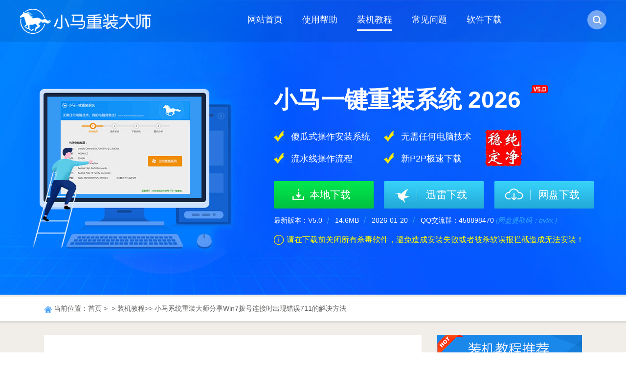

--- FILE ---
content_type: text/html
request_url: https://www.xiaomaxitong.com/zjjc/6830.html
body_size: 15484
content:
<!DOCTYPE html PUBLIC "-//W3C//DTD XHTML 1.0 Transitional//EN" "http://www.w3.org/TR/xhtml1/DTD/xhtml1-transitional.dtd">
<html xmlns="http://www.w3.org/1999/xhtml">
<head>
<meta http-equiv="Content-Type" content="text/html; charset=gb2312" />
<meta http-equiv="X-UA-Compatible" content="IE=EmulateIE8"/>
<meta http-equiv="X-UA-Compatible" content="IE=EmulateIE9"/>
<meta http-equiv="X-UA-Compatible" content="IE=EmulateIE10"/>
<meta http-equiv="X-UA-Compatible" content="IE=EmulateIE11"/>
<title>小马系统重装大师分享Win7拨号连接时出现错误711的解决方法_小马一键重装系统</title>
<meta name="keywords" content="释放,电脑系统重装,电脑系统黑屏,如何解决网络连接错误,如何" />
<meta name="description" content="小马系统重装大师分享Win7拨号连接时出现错误711的解决方法" />
<link href="/../templets/xiaoma/css/style.css" rel="stylesheet" type="text/css" />
<link href="/../templets/xiaoma/shouye/css/style.css" rel="stylesheet" type="text/css" />  
<script type="text/javascript" src="/../templets/xiaoma/css/js/sousuo/jquery-1.8.3.min.js"></script>
<script type="text/javascript" src="/../templets/xiaoma/css/js/sousuo/javascript.js"></script> 

<!--自动推送代码-->
<script>
(function(){
    var bp = document.createElement('script');
    var curProtocol = window.location.protocol.split(':')[0];
    if (curProtocol === 'https') {
        bp.src = 'https://zz.bdstatic.com/linksubmit/push.js';
    }
    else {
        bp.src = 'http://push.zhanzhang.baidu.com/push.js';
    }
    var s = document.getElementsByTagName("script")[0];
    s.parentNode.insertBefore(bp, s);
})();
</script>

<!--百度统计代码-->
<script>
var _hmt = _hmt || [];
(function() {
  var hm = document.createElement("script");
  hm.src = "https://hm.baidu.com/hm.js?19102580d235ee104e5122fc13c06a04";
  var s = document.getElementsByTagName("script")[0]; 
  s.parentNode.insertBefore(hm, s);
})();
</script>

  
  <style type="text/css">
<!--
.head .lijixiazai_sbjg {
	float: right;
}
-->
</style>
</head>

<body> 
 
 

<div class="head" id="head">
<div class="menu">
  <div class="bar">
    <div class="logo"><a href="https://www.xiaomaxitong.com/"><img src="/../templets/xiaoma/images/logo.png" /></a></div>
    <div class="lanmu">
      <ul>
			<li><a href="https://www.xiaomaxitong.com/">网站首页</a></li>
			

<li class=""><a href="https://www.xiaomaxitong.com/helps/" >
使用帮助</a></li><li class="on"><a href="https://www.xiaomaxitong.com/zjjc/" >
装机教程</a></li><li class=""><a href="https://www.xiaomaxitong.com/cjwt/" >
常见问题</a></li><li class=""><a href="https://www.xiaomaxitong.com/softdown/" >
软件下载</a></li>

      </ul>
    </div>
    <div class="suosou">
	<div class="search_box">
<form action="https://www.xiaomaxitong.com/search.php" id="search"  onsubmit="return searchCheck(this);">
			<input id="keyword" class="search_text" type="text" name="q" autocomplete="off" placeholder="请搜索关键词">
			<input class="search_bt" type="submit" value="" >
			</form>
	</div>
               <script>
			function searchCheck(form){
				 var strs = document.getElementById('keyword').value;
			  if(strs==''){
				return false;
				}else{
				return true;
				}
			}
		</script>
    </div>
  </div>
</div>
<div class="show">
  <div class="word">小马一键重装系统 2026</div>
  <div class="trait">
    <ul>
      <li>傻瓜式操作安装系统</li>
      <li>无需任何电脑技术</li>
      <li>流水线操作流程</li>
      <li>新P2P极速下载</li>
    </ul>
  </div>
  <div class="button">
    <ul>
      <li class="bd"><a href="http://42.4.52.137:36746/soft/XiaoMaXiTong.exe" target="_blank">本地下载</a></li>
      <li class="xl"><a href="thunder://QUFodHRwOi8vNDIuNC41Mi4xMzc6MzY3NDYvc29mdC9YaWFvTWFYaVRvbmcuZXhlWlo=" target="_blank">迅雷下载</a></li>
      <li class="wp"><a href="https://pan.baidu.com/s/1-zZDCFvc_Oy1nLZSjTUI9Q " target="_blank">网盘下载</a></li>
    </ul>
    <span>最新版本：V5.0<i>丨</i>14.6MB<i>丨</i>2026-<SCRIPT LANGUAGE="JavaScript">var mydate = new Date(); var m = mydate.getMonth() + 1; if(m-10<0) m = '0' + m;  var d = mydate.getDate() - 1; if(d-10<0) d = '0' + d; document.write(m + '-' + d)</script><i>丨</i>QQ交流群：458898470<i class="tuma">[网盘提取码：bvkx ]</i></span>
  </div>
  <span class="tips">请在下载前关闭所有杀毒软件，避免造成安装失败或者被杀软误报拦截造成无法安装！</span>
</div>
</div>

</div>
  
  <table width="100%" border="0" cellpadding="0" cellspacing="0" bgcolor="#f1eee9">
  <tr>
  <td height="82" align="left" valign="top">
  
  <div class="dq_kuai"><div class="kd"><span class="neiye_dqwz">当前位置：<a href="https://www.xiaomaxitong.com/">首页</a>&nbsp;>&nbsp;<a href="https://www.xiaomaxitong.com//"></a>&nbsp;>&nbsp;<a href="https://www.xiaomaxitong.com/zjjc/">装机教程</a>>> 小马系统重装大师分享Win7拨号连接时出现错误711的解决方法</span></div></div></td>
  </tr>
  <tr>
    <td align="left" valign="top"><table width="100%" border="0" cellspacing="0" cellpadding="0">
      <tr>
        <td> </td>
        <td width="1100" align="left" valign="top"><table width="1100" border="0" cellspacing="0" cellpadding="0">
 
		  

	  
	  
          <tr>
            <td align="left" valign="top"><table width="1100" border="0" cellspacing="0" cellpadding="0">
              <tr>
                <td width="772" align="left" valign="top"><table width="772" border="0" cellspacing="0" cellpadding="0" bgcolor="#FFFFFF">
                  <tr>
                    <td width="26"> </td>
                    <td width="720" align="left" valign="top"><table width="720" border="0" cellspacing="0" cellpadding="0">
                      <tr>
                        <td height="30"> </td>
                      </tr>
                      <tr>
                        <td align="left" valign="top"><table width="720" border="0" cellspacing="0" cellpadding="0">
                          <tr>
                            <td height="46" align="center"><span class="ruanjianzl_biaoti">小马系统重装大师分享Win7拨号连接时出现错误711的解决方法</span></td>
                          </tr>
                          <tr>
                            <td height="20" align="center" valign="top"><span class="fabushijian">发布时间：2021-01-11 14:26:36</span></td>
                          </tr>
                        </table></td>
                      </tr>
                      <tr>
                        <td height="30"> </td>
                      </tr>
                      <tr>
                        <td height="1" background="/../templets/xiaoma/images/neiye_xuxian.jpg"></td>
                      </tr>
                      <tr>
                        <td height="30"> </td>
                      </tr>

                      <tr>
                        <td width="720" align="left" valign="top">
						<div class="xiangqingys">
                       <section data-role="outer" label="Powered by 135editor.com">
<p>&nbsp; &nbsp; 电脑网络一直都是一个大问题，在Win7系统中，拨号连接的时候出现报错711，该问题可能是由于第三方程序强行关闭了系统自带的网络服务或修改了相关系统服务注册表键值，因而导致宽带连接无法正常完成拨号。</p>
<center><img alt="" src="https://www.xiaomaxitong.com/uploads/allimg/210111/1-21011110094A60.png" /></center>
<p>　　遇到此问题，Windows7用户可以参考以下方案进行解决：</p>
<p>　　首先请确认相同网络环境下，其他计算机是否能够正常拨号上网。</p>
<p>　　如果只有当前计算机无法上网，请确认Remote Access Auto Connection Manager服务是否能够正常启动(该服务默认状态为&ldquo;已停止&rdquo;，启动类型为&ldquo;手动&rdquo;)。</p>
<p>　　方法如下：</p>
<p>　　1，请在开始菜单的搜索框中输入services.msc，并点击回车，打开服务。</p>
<p>　　2，在打开的&ldquo;服务&rdquo;中找到Remote Access Auto Connection Manager服务，右键点击该服务并点击&ldquo;启动&rdquo;。如果该服务能够启动，请在启动后再次尝试连接网络;如果该服务无法启动，请尝试步骤3。</p>
<p>　　3，请在开始菜单的搜索框中输入regedit，点击回车键，打开注册表编辑器。</p>
<p>　　4，找到HKEY_LOCAL_MACHINESYSTEMCurrentControlSetserviceseventlog，确认是否存在Parameters项，如果存在，请右键点击该项并点击&ldquo;导出&rdquo;作为备份，如果删除该项后发生其他问题，可以双击该文件导入注册表作为备份。然后将eventlog下的Parameters文件夹右键删除。</p>
<p>　　5，再次打开服务，依次找到以下四个各服务并右键启动:</p>
<p>　　&middot; Windows Event Log</p>
<p>　　&middot; Secure Socket Tunneling Protocol Service</p>
<p>　　&middot; Telephony</p>
<p>　　&middot; Remote Access Auto Connection Manager</p>
<p>　　6. 再次确认是否能够连接网络。</p>以上就是win7宽带连接错误代码711的解决方法，希望对大家有所帮助，另外，在网站里还有更多相关的系统资讯或教程，有需要的朋友可以前往观看!
<p>&nbsp;</p></section>						</div>
						</td>
                      </tr>
                      <tr>
                        <td height="50"> </td>
                      </tr>
                      <tr>
                        <td height="1" background="/../templets/xiaoma/images/neiye_xuxian.jpg"></td>
                      </tr>
                      <tr>
                        <td height="54" align="left" valign="top"><table width="720" border="0" cellspacing="0" cellpadding="0">
                          <tr>
                            <td width="320" height="54">
                            <ul class="shangxiapian">
                            <li class="yingcang">

  
上一篇：<a href="/zjjc/6829.html" >win7系统c盘清理怎么清理比较快,…</a>
 
 
</li>
                            </ul>                            </td>
                            <td width="80"> </td>
                            <td width="320" height="54"><ul class="shangxiapian">
                            <li class="yingcang">
 
下一篇：<a href="/zjjc/6831.html">Win7电脑发出“嘟嘟哔哔”的声音 </a>
  
 </li>
                            </ul></td>
                          </tr>
                        </table></td>
                      </tr>
                      <tr>
                        <td height="7"></td>
                      </tr>
                    </table></td>
                    <td width="26"> </td>
                  </tr>
                </table></td>
                <td width="32"> </td>
                <td width="296" align="left" valign="top"><table width="296" border="0" cellspacing="0" cellpadding="0">
                  <tr>
                    <td align="left" valign="top"><table width="296" border="0" cellpadding="0" cellspacing="0" bgcolor="#FFFFFF">
                      <tr>
                        <td height="56" background="/../templets/xiaoma/images/neiye_zhuangjijiaocheng.jpg"> </td>
                      </tr>
                      <tr>
                        <td height="16"></td>
                      </tr>
                      <tr>
 
                        <td align="left" valign="top"><ul class="neiye_youbiantj">
		<li class="hongse"><a href="/zjjc/6843.html" target="_blank">本地连接IP设置的方法，本地连接ip怎么设置</a> </li>
<li class="hongse"><a href="http://www.xiaomaxitong.com/zjjc/6842.html" target="_blank">sql文件怎么打开？sql文件打开方法</a> </li>
<li class="hongse"><a href="/zjjc/6841.html" target="_blank">小马装机大师分享网页出现＂对象不支持此属性或方法＂解决方法？</a> </li>
<li ><a href="/zjjc/6840.html" target="_blank">为什么IE提示该页正在访问其控制范围之外的信息</a> </li>
<li ><a href="/zjjc/6844.html" target="_blank">“windows文件保护”怎么关闭呢？“windows文件保护”关闭方法</a> </li>
<li ><a href="/zjjc/6839.html" target="_blank">小马装机大师分享Adobe Flash Player提示已停止工作解决办法</a> </li>
<li ><a href="/zjjc/6838.html" target="_blank">小马装机大师详解win7系统提示回收站已损坏解决办法</a> </li>
<li ><a href="/zjjc/6837.html" target="_blank">win7提示未授予用户在此计算机上的请求登录类型怎么解决</a> </li>
<li ><a href="/zjjc/6836.html" target="_blank">小马装机大师分享win7系统开机提示boot.ini文件非法解决办法</a> </li>
<li ><a href="/zjjc/6835.html" target="_blank">小马装机大师详解win7系统里误删了Taskmgr.exe文件解决办法</a> </li>
                        </ul></td>
                      </tr>
                      <tr>
                        <td> </td>
                      </tr>
                    </table></td>
                  </tr>
                  <tr>
                    <td height="20"> </td>
                  </tr>
                  <tr>
                    <td align="left" valign="top"><table width="296" border="0" cellpadding="0" cellspacing="0" bgcolor="#FFFFFF">
                      <tr>
                        <td height="56" background="/../templets/xiaoma/images/neiye_changjianwenti.jpg"> </td>
                      </tr>
                      <tr>
                        <td height="16"></td>
                      </tr>
                      <tr>
                        <td align="left" valign="top"><ul class="neiye_youbiantj">
		<li class="hongse"><a href="/cjwt/6051.html" target="_blank">一键重装win7系统后发现系统文件损坏该怎么修复？</a> </li>
<li class="hongse"><a href="http://www.xiaomaxitong.com/cjwt/6006.html" target="_blank">如何拆除笔记本电脑的键盘？</a> </li>
<li class="hongse"><a href="/cjwt/6003.html" target="_blank">联想一键恢复系统的按钮需要怎么用？</a> </li>
<li ><a href="/cjwt/6002.html" target="_blank">为什么有些黑客不用鼠标，是真的吗？</a> </li>
<li ><a href="/cjwt/5994.html" target="_blank">如何在Windows 8中打开内置摄像头</a> </li>
<li ><a href="/cjwt/5993.html" target="_blank">如何给电脑伪造一个假病毒？</a> </li>
<li ><a href="/cjwt/5992.html" target="_blank">桌面中的图标消失了该如何解决？</a> </li>
<li ><a href="/cjwt/5990.html" target="_blank">我们的电脑真的是越用越卡吗？</a> </li>
<li ><a href="/cjwt/5989.html" target="_blank">如何重置Win管理员密码？</a> </li>
<li ><a href="/cjwt/5986.html" target="_blank">为什么电脑只有网页打不开？</a> </li>
                        </ul></td>
                      </tr>
                      <tr>
                        <td> </td>
                      </tr>
                    </table></td>
                  </tr>
                  <tr>
                    <td height="20"> </td>
                  </tr>
                  <tr>
                    <td width="296" height="181"><a href="http://42.4.52.137:36746/soft/XiaoMaXiTong.exe" target="_blank"><img src="/../templets/xiaoma/images/neiye_youbianguanggaotu.jpg" width="296" height="181" /></a></td>
                  </tr>
                </table></td>
              </tr>
            </table></td>
          </tr>
          <tr>
            <td height="60">            </td>
          </tr>
        </table></td>
        <td> </td>
      </tr>
    </table></td>
  </tr>
  <tr class="neiyedibu_bg">
    <td><div class="bottom">
  <div>
    <span>小马系统 &#169; 2013-2026 版权所有 沪ICP备15019533号-1</span>
    <span><img src="../../templets/xiaoma-1/images/banquan.jpg" /></span>
  </div>
</div>
</td>
  </tr>
</table>

<body>
<div style="display:none">
<script type="text/javascript" src="https://s4.cnzz.com/z_stat.php?id=1280747562&web_id=1280747562"></script>
<div/>
<script>
var _hmt = _hmt || [];
(function() {
  var hm = document.createElement("script");
  hm.src = "https://hm.baidu.com/hm.js?9ce5664eda6d1cc955311f40142081d1";
  var s = document.getElementsByTagName("script")[0]; 
  s.parentNode.insertBefore(hm, s);
})();
</script>


</body>
</html>


--- FILE ---
content_type: text/css
request_url: https://www.xiaomaxitong.com/templets/xiaoma/css/style.css
body_size: 22566
content:
@charset "utf-8";
.bg {
	background-image: url(../images/bgx.jpg);
}
.bg .bger {
	background-image: url(../images/bg.png);
	background-position: center -10px;
	background-repeat: no-repeat;
}

.bg .xinzeng_biaoti {
	font-size: 45px;
	color: #FFFFFF;
	line-height: 45px;
}
.bg .xinzeng_nr {
	font-size: 16px;
	color: #FFFFFF;
	margin-left: 50px;
}



.dibu_bg {
	background-image: url(../images/dibu_bg.gif);
	background-repeat: no-repeat;
	background-position: center top;
}
.touming_bg {
	background-image: url(../images/touming.png);
}


img  {
	border-top-style: none;
	border-right-style: none;
	border-bottom-style: none;
	border-left-style: none;
}

body,button,input,select,textarea {
	outline:none;
	font-family: "微软雅黑", "宋体", Arial;
	font-size: 14px;
}
body,dl,dt,dd,ul,ol,li,h1,h2,h3,h4,h5,h6,pre,code,form,fieldset,legend,input,textarea,p,blockquote,th,td,hr,button,article,aside,details,figcaption,figure,footer,header,menu,nav,section {
	margin:0;
	padding:0;
	list-style-type: none;
}
.header  {
	height: 82px;
	width: 890px;
	position: relative;
}
.header  .nav  .head  {
	width: 738px;
	height: 82px;
	padding-left: 110px;
}
.header  .nav  .head  li  {
	text-align: center;
	float: left;
	padding-top: 20px;
	padding-left: 3px;
}
.header  .nav  .head  a  {
	color: #FFFFFF;
	text-decoration: none;
	font-size: 18px;
	width: 120px;
	display: block;
	height: 42px;
	line-height: 42px;
}
.header  .nav  .head  a:hover  {
	background-image: url(../images/lunmukuang.png);
}
.header  .nav  .head  .on  a  {
	background-image: url(../images/lunmukuang.png);
}
.header  .search_box {
	right:0;
	top:21px;

transition:all .5s;				position: absolute;
}
.header  .search_box  .search_bt {
	width:39px;
	height:39px;
	display:block;
	background:url("../images/all_bg.png") no-repeat;
	background-position:-2px -2px;
	border:none;
	position:absolute;
	right:0;
	top:0;
}
.header  .search_box  .search_bt-on {
	background-position:-41px -2px;
}
.header  .search_box  .search_text {
	width:0px;
	height:39px;
	line-height:39px;
	display:block;
	background:url("../images/all_bg.png") no-repeat;
	background-position:-80px -2px;
	border:none;
	text-indent:40px;
	position:absolute;
	left:-37px;
	top:0;
}
.datu_xiazai  li  {
	float: left;
}
.datu_xiazai  a  {
	color: #FFFFFF;
	text-decoration: none;
	float: left;
	width: 70px;
	display: block;
	padding-right: 5px;
	font-size: 16px;
	padding-top: 15px;
	background-image: url(../images/shixian.jpg);
	background-repeat: no-repeat;
	background-position: left 20px;
	padding-left: 10px;
}
.datu_xiazai  a:hover  {
	color: #FFFF33;
}
.datu_xiazai  .wuyangshi  a  {
	background-image: none;
	padding-left: 0px;
}
.wxts  {
	color: #ff9f15;
	font-size: 16px;
}
.quan_biaoti {
	font-size: 20px;
}

/*==============焦点图 end================*/
.quan_wenzi {
	font-size: 14px;
	color: #646464;
	line-height: 23px;
}
.gengduo a {
	text-decoration: none;
	color: #676767;
	font-size: 12px;
}
.gengduo a:hover {
	color: #990000;
}

.wenzhang{
	width:320px;
	margin-top: 15px;
	padding: 0px;
	margin-right: 0px;
	margin-bottom: 15px;
	margin-left: 0px;
}
.wenzhang li{
	width:320px;
	font-size: 14px;
	overflow: hidden;
	height: 20px;
	background-image: url(../images/xinwen_xiaodian.jpg);
	background-repeat: no-repeat;
	background-position: left;
	margin-top: 10px;
}
.wenzhang li a{
	color: #646464;
	width: 254px;
	overflow: hidden;
	height: 20px;
	display: block;
	text-decoration: none;
	padding-left: 15px;
}
.wenzhang li a:hover{
	color: #147DD9;
	text-decoration: underline;
}
.wenzhang li span.time{
	float:right;
	color:#999;
	height: 20px;
}
.jiaoliuqun {
	color: #FF0000;
}





.changyong{
	margin-top:30px;
	height:auto;
	overflow:hidden;
	_padding-bottom:20px;
	width: 1100px;
	margin-bottom: 10px;
}
.changyong li{
	float:left;
	display:inline;
	width:75px;
	height:96px;
	margin-bottom:20px;
	margin-right: 21px;
	margin-left: 15px;
} 
.changyong li img{
	width:60x;
	height:60px;
	padding-left: 7px;
}
.changyong li .bbdt{
	display:block;
	font-family:\5B8B\4F53;
	font-size:12px;
	color:#666;
	line-height:20px;
	margin-top:10px;
	text-align: center;
	text-decoration: none;
}
.changyong li .bbdt:hover {
	color: #0066FF;
	text-decoration: underline;
}





.yq_lj{
	width:720px;
	height:auto;
	margin: 0;
	padding: 0px;
	position: relative;
}


.qy_nav{
	width:720px;
	height:auto;
	list-style-type: none;
	margin: 0;
	padding: 0px;
	position: relative;
	overflow: auto;
}
.yq_lj  .qy_nav  .youqing {
	margin: 0px;
	padding: 0px;
}

.qy_nav ul li{
	margin-right:10px;
	float:left;
	height:40px;
	width:111px;
	color:#FFFFFF;
	font-size:16px;
	line-height:40px;
	text-align:center;
	cursor:pointer;
	list-style-type: none;
	font-weight: bold;
}

.qy_nav ul li.on{
	color:#FFFFFF;
	background-image: url(../images/youqingkuang.jpg);
	border-top-style: none;
	border-right-style: none;
	border-bottom-style: none;
	border-left-style: none;
	background-repeat: no-repeat;
}

.vc_wrap{
	width:720px;
	padding: 0px;
	margin: 0px;
}



.link_list ul{
	margin: 0px;
	padding: 0px;
}

.link_list{
	width:720px;
}

.link_list ul li{
	float:left;
	margin-top:15px;
	margin-right:15px;
	list-style-type: none;
}

.link_list ul li a{
	color:#d2e3ff;
	font-size:14px;
	display:block;
	overflow:hidden;
	height:17px;
	line-height:17px;
	text-decoration: none;
}

.link_list ul li a:hover{
	color:#FFFF00
}
.banquan {
	color: #d2e3ff;
}
.neiye_bg {
	background-image: url(../images/bgx.jpg);
}
.neiye_bg .neiye_zjbg {
	background-image: url(../images/neiey_bg.png);
	background-repeat: no-repeat;
	background-position: center bottom;
}
.neiyedibu_bg {
	background-image: url(../images/neiyedibu_bg.gif);
	background-repeat: no-repeat;
	background-position: center top;
}
.neiye_xiazai  {
	float: right;
}


.neiye_xiazai  li  {
	float: left;
}
.neiye_xiazai  a  {
	color: #FFFFFF;
	text-decoration: none;
	float: left;
	width: 70px;
	display: block;
	padding-right: 10px;
	font-size: 16px;
	background-image: url(../images/shixian.jpg);
	background-repeat: no-repeat;
	background-position: right 4px;
	padding-left: 5px;
}
.neiye_xiazai  a:hover  {
	color: #FFFF33;
}
.neiye_xiazai .wuyangshi a {
	background-image: none;
	padding-right: 0px;
}
.neiye_anquan  {
	font-size: 16px;
	color: #FFFFFF;
}
.neiye_dqwz {
	color: #605f5d;
	font-size: 14px;
	background-image: url(../images/neiye_home.jpg);
	background-repeat: no-repeat;
	display: block;
	padding-left: 20px;
	background-position: left 2px;
	padding-bottom: 10px;
}
.neiye_dqwz a {
	font-size: 14px;
	color: #605f5d;
	text-decoration: none;
}
.neiye_dqwz a:hover {
	color: #999999;
}
.wemnzhang_biaoti a {
	color: #333333;
	text-decoration: none;
	padding-left: 80px;
	font-size: 20px;
	display: block;
	padding-top: 6px;
	line-height: 50px;
	height: 50px;
	overflow: hidden;
}
.wemnzhang_biaoti a:hover {
	color: #016CBE;
}
.wenzhang_neirong {
	color: #767676;
	height: 66px;
	line-height: 22px;
	overflow: hidden;
	text-indent: 30px;
	margin-left: 50px;
	width: 486px;
	font-size: 14px;
}
.wenzgang_shijian {
	padding-left: 50px;
	color: #733e3e;
}
            ul.pagination {
	display: inline-block;
	padding-left: 75px;
}

ul.pagination li {display: inline;}

ul.pagination li a {
	color: black;
	float: left;
	padding: 8px 16px;
	text-decoration: none;


    transition: background-color .3s;
	border: 1px solid #ececec;
	margin: 0 4px;
	background-color: #FFFFFF;
}

ul.pagination li a.active {
	background-color: #1988eb;
	color: white;
	border: 1px solid #1988eb;
}

ul.pagination li a:hover:not(.active) {background-color: #ddd;}
.neiye_youbiantj {
	overflow: hidden;
	margin: 0px;
	padding: 0px;
	display: block;
}
.neiye_youbiantj li {
	overflow: hidden;
	display: block;
	height: 24px;
	font-size: 14px;
	line-height: 24px;
	margin-top: 0px;
	margin-right: 0px;
	margin-bottom: 10px;
	margin-left: 0px;
	background-image: url(../images/hot_huise.jpg);
	background-repeat: no-repeat;
	background-position: 12px center;
}
.neiye_youbiantj a {
	color: #666666;
	text-decoration: none;
	line-height: 24px;
	width: 240px;
	height: 24px;
	overflow: hidden;
	display: block;
	font-size: 14px;
	padding-left: 45px;
}
.neiye_youbiantj a:hover {
	color: #147DD9;
	text-decoration: underline;
}
.neiye_youbiantj   .hongse   {
	background-image: url(../images/hot_hongse.jpg);
	background-repeat: no-repeat;
	background-position: 12px center;
}
.leibie {
	margin: 0px;
	padding: 0px;
}

.leibie .runajian{
	width: 286px;
	list-style-type: none;
	margin: 0px;
	padding: 0px;
}
.leibie .runajian li{
	float: left;
	height: 40px;
	width: 134px;
	list-style-type: none;
	margin-bottom: 10px;
	margin-left: 9px;
}

.leibie .runajian a{
	display:block;
	font-size:14px;
	font-family:"微软雅黑", "宋体", Arial;
	color:#666;
	line-height:38px;
	height:40px;
	width:134px;
	text-align:center;
	text-decoration: none;
	background-color: #FFFFFF;
	border: 1px solid #d6d4d4;
}
.leibie .runajian a:hover {
	color: #FFFFFF;
	background-color: #1A88EA;
}
.leibie .runajian .lansekuai a {
	color: #FFFFFF;
	background-color: #1A88EA;
}
.ruanjianzl_biaoti {
	font-size: 24px;
}
.ruanjian_ziliao {
	height: 69px;
	width: 455px;
	display: block;
	font-size: 14px;
	color: #666666;
}
.ruanjian_ziliao ul {
	width: 455px;
	display: block;
	height: 20px;
	margin: 0px;
	line-height: 20px;
	padding-top: 6px;
	padding-right: 0px;
	padding-bottom: 0px;
	padding-left: 0px;
}
.ruanjian_ziliao li {
	float: left;
	padding-right: 20px;
}
.ziliao_anquan li {
	float: left;
	color: #666666;
}
.ziliao_anquan .sllaqws {
	background-image: url(../images/360aqws.jpg);
	background-repeat: no-repeat;
	background-position: left center;
	padding-left: 20px;
}
.ziliao_anquan .sllsd {
	background-image: url(../images/360sd.jpg);
	background-repeat: no-repeat;
	background-position: left center;
	padding-left: 20px;
}
.ziliao_anquan .dngj {
	background-image: url(../images/3dngj.jpg);
	background-repeat: no-repeat;
	background-position: left center;
	padding-left: 20px;
}
.xiangqingys {
	line-height: 24px;
	color: #666666;
}
.xiangqingys img {
	display: block;
	margin-top: 10px;
	margin-right: auto;
	margin-bottom: 10px;
	margin-left: auto;
}
.shangxiapian {
	color: #666666;
	height: 24px;
	width: 320px;
	overflow: hidden;
	display: block;
	margin: 0px;
	padding: 0px;
}
.shangxiapian li {
	float: left;
	width: 56px;
	height: 24px;
}
.shangxiapian .yingcang {
	height: 24px;
	width: 314px;
	display: block;
overflow: hidden;
text-overflow:ellipsis;
white-space: nowrap;
}
.shangxiapian .yingcang a {
	color: #666666;
	text-decoration: none;
}
.shangxiapian .yingcang a:hover {
	color: #1A88EA;
	text-decoration: underline;
}
.fabushijian {
	color: #666666;
	font-size: 14px;
}
.help_bg {
	background-image: url(../images/help_bg.jpg);
	background-repeat: no-repeat;
	background-position: center bottom;
}
.help_sikuaimc {
	font-size: 20px;
}
.help_sikuainr {
	color: #666666;
	font-size: 14px;
	line-height: 23px;
}
.help_spyoubian {
	margin: 0px;
	padding-top: 10px;
	padding-right: 0px;
	padding-bottom: 0px;
	padding-left: 0px;
}

.help_spyoubian li {
	list-style-type: none;
	font-size: 14px;
	color: #999;
	line-height: 25px;
}
.help_spyoubian .biaoti {
	font-size: 18px;
	color: #444444;
	font-weight: bold;
	padding-bottom: 5px;
	padding-top: 20px;
}
.lijixiazai_sbjg  {
	text-decoration: none;
	display: block;
	height: 57px;
	width: 229px;
	background-image: url(../images/lijixiazai.png);
	background-repeat: no-repeat;
	background-position: center center;
	margin: auto;
	float: left;
}
.lijixiazai_sbjg:hover  {
	background-image: url(../images/lijixiazai1.png);
}
.neiye_bg .lijixiazai_sbjg {
	float: right;
}
.help_bg .lijixiazai_sbjg {
	float: right;
}
.helplijixiazai {
	height: 68px;
	width: 235px;
	display: block;
	background-image: url(../images/help/lijixiazai.jpg);
	background-repeat: no-repeat;
	float: left;
	margin-left: 432px;
}
.helplijixiazai:hover {
	background-image: url(../images/help/lijixiazai1.jpg);
}
.ruanjiangl_ljxz {
	background-image: url(../images/ruanjianxiazai_ljxz.jpg);
	background-repeat: no-repeat;
	display: block;
	height: 55px;
	width: 192px;
	font-size: 22px;
	color: #FFFFFF;
	text-decoration: none;
	text-align: center;
	line-height: 55px;
}
.ruanjiangl_ljxz:hover {
	background-image: url(../images/ruanjianxiazai_ljxz1.jpg);
}
.zuo_ljxz {
	float: left;
}
.you_qtfsxz a {
	font-size: 16px;
	color: #00c232;
	text-decoration: none;
	line-height: 53px;
	height: 53px;
	width: 180px;
	text-align: center;
	border: 1px solid #00d136;
	display: block;
	float: left;
	margin-left: 6px;
	padding-left: 10px;
}
.you_qtfsxz a:hover {
	color: #01c09a;
	border: 1px solid #00d1a7;
}
#tiaozhuangdxzfs {
	font-size: 16px;
}

.xunleixiazai a {
	font-size: 20px;
	line-height: 64px;
	text-decoration: none;
	text-align: center;
	height: 64px;
	width: 202px;
	display: block;
	float: left;
	background-color: #4c6ddf;
	color: #FFFFFF;
	margin-right: 15px;
	background-image: url(../images/xiazaitubiao.png);
	background-repeat: no-repeat;
	background-position: 58px center;
	padding-left: 28px;
}
.xunleixiazai a:hover {
	background-color: #6081f3;
}

.wangpanxiazai a {
	font-size: 20px;
	line-height: 64px;
	text-decoration: none;
	text-align: center;
	height: 64px;
	width: 195px;
	display: block;
	float: left;
	background-color: #17c7a8;
	color: #FFFFFF;
	margin-right: 15px;
	background-image: url(../images/xiazaitubiao.png);
	background-repeat: no-repeat;
	background-position: 58px center;
	padding-left: 28px;
}
.wangpanxiazai a:hover {
	background-color: #26d2b4;
}

.bendixiazai a {
	font-size: 20px;
	line-height: 64px;
	text-decoration: none;
	text-align: center;
	height: 64px;
	width: 202px;
	display: block;
	float: left;
	background-color: #ffb648;
	color: #FFFFFF;
	background-image: url(../images/xiazaitubiao.png);
	background-repeat: no-repeat;
	background-position: 58px center;
	padding-left: 28px;
}
.bendixiazai a:hover {
	background-color: #fdbb58;
}
.ghostxt {
	list-style-type: none;
	margin-top: 15px;
	margin-right: 0px;
	margin-bottom: 0px;
	margin-left: 10px;
}
.ghostxt a {
	float: left;
	display: block;
	text-decoration: none;
	color: #999999;
	font-size: 20px;
	width: 190px;
	margin-right: 13px;
	margin-left: 13px;
	height: 60px;
	line-height: 60px;
	text-align: center;
}
.ghostxt .tingliu a {
	color: #1E8BFF;
	border-bottom-width: 3px;
	border-bottom-style: solid;
	border-bottom-color: #1A89FD;
}
.ghostxt a:hover {
	color: #FFFFFF;
	background-color: #1784FB;
}
/**----- 块样式 ------**/

.funclist  .funccard{
	width: 1100px;
	height: 68px;
	position: relative;
	float: left;
	transition:transform 0.3s;
	-webkit-transition:-webkit-transform 0.3s;
	-moz-transition:-moz-transform 0.3s;
	-o-transition:-moz-transform 0.3s;
}
.funclist   .funccard:hover {
    transform: translateY(-5px);
    -webkit-transform: translateY(-5px);
    -moz-transform: translateY(-5px);
    -o-transform: translateY(-5px);
}
.funccard   .bgicon{
	position: absolute;
	display: none;
	top: -36px;
	left: -40px;
}
.funccard:hover   .bgicon{
    display: block;
}
.funclist   .funcicon{
	position: absolute;
}

/**----- 分页 ------**/

.dede_pages {
	height: 36px;
	width: 772px;
	margin: 0px;
	padding: 0px;
}
.dede_pages .pagelist {
	height: 36px;
	width: auto;
	padding: 0px;
	display: table;
	margin-top: 0px;
	margin-right: auto;
	margin-bottom: 0px;
	margin-left: auto;
}
.dede_pages .pagelist .thisclass {
	color: #FFFFFF;
	float: left;
	text-decoration: none;
    transition: background-color .3s;
	border: 1px solid #ececec;
	background-color: #1988ed;
	margin-top: 0;
	margin-right: 2px;
	margin-bottom: 0;
	margin-left: 2px;
	padding-top: 7px;
	padding-right: 15px;
	padding-bottom: 7px;
	padding-left: 15px;
}
.dede_pages  .pagelist li   {display: inline;}
.dede_pages  .pagelist    li a   {
	color: black;
	float: left;
	text-decoration: none;
    transition: background-color .3s;
	border: 1px solid #ececec;
	background-color: #FFFFFF;
	margin-top: 0;
	margin-right: 2px;
	margin-bottom: 0;
	margin-left: 2px;
	padding-top: 7px;
	padding-right: 15px;
	padding-bottom: 7px;
	padding-left: 15px;
}
.dede_pages  .pagelist   li a:hover  {
	background-color: #1988EB;
	color: #FFFFFF;
}


.rjxz_xiangqingslt {
	height: 200px;
	width: 237px;
	background-image: url(../images/xinxisuoluetu_bg.jpg);
	margin-top: 3px;
}
.rjxz_xiangqingslt .tupian {
	height: 122px;
	width: 206px;
	padding-left: 15px;
	padding-top: 10px;
}


/**n**/

.ghostsankuai {
	height: 530px;
	width: 346px;
	background-color: #FFFFFF;
	border: 5px solid #e2e3e3;
}
.ghostsankuai:hover {
	border-top-color: #066c8d;
	border-right-color: #066c8d;
	border-bottom-color: #066c8d;
	border-left-color: #066c8d;
}
.ghostsankuai .fengmiantu {
	width: 346px;
	height: 202px;
	text-align: center;
	display: block;
	padding-top: 60px;
}
.ghostsankuai  .fmbiaoti a {
	line-height: 57px;
	height: 57px;
	width: 346px;
	font-size: 20px;
	text-align: center;
	display: block;
	color: #000000;
	text-decoration: none;
}
.ghostsankuai .fmbiaoti a:hover {
	color: #0069ac;
}

.ghostsankuai .fmneirong {
	width: 266px;
	margin-right: 40px;
	margin-left: 40px;
	font-size: 16px;
	line-height: 25px;
	color: #757575;
	height: 106px;
}
.ghostsankuai  .fmanniu a {
	width: 186px;
	height: 52px;
	background-image: url(../images/ghostxiazaianniu.jpg);
	background-repeat: no-repeat;
	background-position: center center;
	margin-right: 80px;
	margin-left: 80px;
	display: block;
}
.ghostsankuai .fmanniu a:hover {
	background-image: url(../images/fmlijixiazai_jg.jpg);
}
.neiye_bg .xitongxinxi {
	margin: 0px;
	padding: 0px;
	float: left;
	list-style-image: none;
	list-style-type: none;
}
.neiye_bg .xitongxinxi li {
	float: left;
	width: 172px;
	font-size: 16px;
	color: #FFFFFF;
	height: 26px;
}

.jiaocheng_bg {
	background-repeat: repeat-y;
	background-position: 13px;
	background-image: url(../images/jiaocheng_bg.jpg);
	background-color: #FFFFFF;
}
.jiaocheng_bg .jiaocheng_mc {
	font-size: 28px;
	color: #008fc5;
	font-weight: bold;
	background-image: url(../images/jiaocheng_xiaodian.png);
	background-position: 8px center;
	display: block;
	padding-left: 46px;
	background-repeat: no-repeat;
}
.jiaocheng_bg .jiaocheng_nr {
	font-size: 18px;
	color: #000000;
	display: block;
	padding-left: 46px;
	line-height: 30px;
}
.jiaocheng_bg .wenjianxx {
	display: block;
	padding-top: 20px;
	padding-bottom: 20px;
	padding-left: 30px;
	line-height: 28px;
	font-size: 14px;
}
.neiye_bg .lmbiaoti {
	font-size: 26px;
	color: #FFFFFF;
}
.neiye_bg .neiye_hpbg {
	background-image: url(../images/neiey_hpbg.png);
	background-repeat: no-repeat;
	background-position: center bottom;
}

/* CSS Document QQ*/
.toolbar-item,.toolbar-layer{
	background-image: url(../images/toolbar.png);
	background-repeat: no-repeat;
}
.toolbar{
	position:fixed;
	right:0px;
	bottom:55px;
        z-index: 1000;
}/*假设网页宽度为1200px，导航条在右侧悬浮*/
.toolbar-item{display:block;width:52px;height:52px;margin-top:1px;position:relative;-moz-transition:background-position 1s;-ms-transition:background-position 1s;-o-moz-transition:background-position 1s;-webkit-moz-transition:background-position 1s;transition:background-position 1s;}
.toolbar-item:hover .toolbar-layer{opacity:1;filter:alpha(opacity=100);transform:scale(1);-webkit-transform:scale(1);-moz-transform:scale(1);-ms-transform:scale(1);-o-transform:scale(1);}
.toolbar-item-weixin{background-position:0 -798px;}
.toolbar-item-weixin .toolbar-layer{
	height:227px;
	background-position:0 0;
	width: 200px;
	margin-right: 10px;
}
.toolbar-item-feedback{background-position:0 -426px;}
.toolbar-item-top{background-position:0 -674px;}
.toolbar-layer{position:absolute;right:46px;bottom:-10px;width:172px;opacity:0;filter:alpha(opacity=0);
transform-origin: 95% 95%;-moz-transform-origin: 95% 95%;-ms-transform-origin: 95% 95%;-o-transform-origin: 95% 95%;-webkit-transform-origin: 95% 95%;transform:scale(0.01);
-moz-transform:scale(0.01);-ms-transform:scale(0.01);-o-transform:scale(0.01);-webkit-transform:scale(0.01);transition:all 1s;-moz-transition:all 1s;-ms-transition:all 1s;-o-transition:all 1s;-webkit-transition:all 1s;}


/*yq*/
#cen_right_top{
	width:720px;
}
#cen_right_top .active{
	color:#FFFFFF;
	height: 40px;
	width: 111px;
	line-height: 40px;
	font-size: 16px;
	background-image: url(../images/youqingkuang.jpg);
	font-weight: bold;
}
#cen_right_top h3{
	line-height:40px;
	text-align:center;
	float:left;
	height:40px;
	width:111px;
        margin::0px;
	font-size:16px;
	color:#FFFFFF;
	font-weight:bold;
	cursor:pointer;
	margin-right: 10px;
	padding: 0px;
	margin-top: 10px;
	margin-bottom: 0px;
	margin-left: 0px;
}
#cen_right_top div{
	font-size:14px;
	display:none;
	padding:0px;
	clear: both;
}
#cen_right_top  ul{
	padding: 0px;
	margin-top: 0px;
	margin-right: 0px;
	margin-bottom: 0px;
	margin-left: 0px;
}
#cen_right_top  ul  li{
	float:left;
	margin-top:20px;
	margin-right:15px;
	list-style-type: none;
}
#cen_right_top  ul  li  a{
	color:#FFFFFF;
	font-size:14px;
	display:block;
	overflow:hidden;
	height:17px;
	line-height:17px;
	text-decoration: none;
}
#cen_right_top  ul  li  a:hover{
	color:#FFFF00
}


.dq_kuai {
	background-image: url(../images/dq_kuai_bg.jpg);
	background-repeat: repeat-x;
	height: 57px;
	margin-top: 5px;
	width: 100%;
	margin-bottom: 18px;
	float: left;
}
.dq_kuai .kd {
	width: 1100px;
	margin-top: 15px;
	margin-right: auto;
	margin-bottom: auto;
	margin-left: auto;
	height: 42px;
}


--- FILE ---
content_type: text/css
request_url: https://www.xiaomaxitong.com/templets/xiaoma/shouye/css/style.css
body_size: 15416
content:
@charset "gb2312";
body, dl, dt, dd, ul, ol, li, h1, h2, h3, h4, h5, h6, pre, code, form, fieldset, legend, input, textarea, p, blockquote, th, td, hr, button, article, aside, details, figcaption, figure, footer, header, menu, nav, section {
    margin: 0;
    padding: 0;
    list-style-type: none;
}
.i-lvy{bottom:2px!important;}
body {
	margin: 0px;
	padding: 0px;
	font-family: "微软雅黑", "宋体", Arial;
	width: 100%;
}
a {
	text-decoration: none;
}
img {
	border-top-style: none;
	border-right-style: none;
	border-bottom-style: none;
	border-left-style: none;
}
ul {
	list-style-type: none;
	margin: 0px;
	padding: 0px;
}
.head {
	background-image: url(../images/bg.jpg);
	background-repeat: no-repeat;
	background-position: center top;
	width: 100%;
	min-width: 1200px;
	height: 602px;
}
.head .menu {
	height: 86px;
	background-image: url(../images/bg_tm.png);
	background-repeat: no-repeat;
	background-position: center top;
}
.head .menu .bar {
	width: 1200px;
	height: 86px;
	margin-right: auto;
	margin-left: auto;
}
.head .menu .bar .logo {
	height: 51px;
	width: 206px;
	display: block;
	padding-top: 18px;
	float: left;
}
.head .menu .bar .lanmu {
	width: 940px;
	float: left;
	height: 86px;
}
.head .menu .bar .lanmu ul{
	width:700px;
	float:right;
	margin-top:20px;
} 
.head .menu .bar .lanmu li{
	float:left;
	height:40px;
	line-height:40px;
	overflow:hidden;
	text-align:center;
	margin-right: 20px;
	margin-left: 20px;
}
.head .menu .bar .lanmu li a{
	font-size:18px;
	color:#FFFFFF;
}
.head .menu .bar .lanmu li:hover,
.head .menu .bar .lanmu li.on{
	border-bottom-width: 3px;
	border-bottom-style: solid;
	border-bottom-color: #FFFFFF;
} 
.head .menu .bar .lanmu li:hover a,
.head .menu .bar .lanmu li.on a{
	color:#FFFFFF;
	text-decoration:none;
} 
.head .menu .bar .suosou {
	height: 86px;
	width: 54px;
	float: left;
	position: relative;
}
.search_box {
	right:0;
	top:21px;
	transition:all .5s;
	position: absolute;
}
.search_box  .search_bt {
	width:39px;
	height:39px;
	display:block;
	background:url("../../images/all_bg.png") no-repeat;
	background-position:-2px -2px;
	border:none;
	position:absolute;
	right:0;
	top:0;
}
.search_box  .search_bt-on {
	background-position:-41px -2px;
}
.search_box  .search_text {
	width:0px;
	height:39px;
	line-height:39px;
	display:block;
	background:url("../../images/all_bg.png") no-repeat;
	background-position:-80px -2px;
	border:none;
	text-indent:40px;
	position:absolute;
	left:-37px;
	top:0;
}
.head .show {
	width: 680px;
	height: 516px;
	padding-left: 520px;
	margin-right: auto;
	margin-left: auto;
}
.head .show .word {
	margin-top: 88px;
	height: 60px;
	float: left;
	width: 560px;
	font-size: 48px;
	color: #FFFFFF;
	line-height: 60px;
	background-image: url(../images/v50.jpg);
	background-repeat: no-repeat;
	background-position: right top;
	font-weight: bold;
	overflow: hidden;
}
.head .show .trait {
	height: 106px;
	float: left;
	width: 508px;
	margin-top: 30px;
	background-image: url(../images/yz.jpg);
	background-repeat: no-repeat;
	background-position: right top;
}
.head .show .trait li {
	float: left;
	height: 22px;
	width: 190px;
	font-size: 18px;
	color: #FFFFFF;
	background-image: url(../images/dagou.jpg);
	background-repeat: no-repeat;
	background-position: left top;
	padding-left: 35px;
	margin-top: 3px;
	overflow: hidden;
	margin-bottom: 20px;
}
.head .show .button {
	float: left;
	width: 680px;
	height: 110px;
}
.head .show .button ul {
	float: left;
	width: 680px;
	height: 56px;
	margin-bottom: 16px;
}
.head .show .button li {
	float: left;
	height: 56px;
	width: 205px;
	margin-right: 20px;
}
.head .show .button a {
	display: block;
	float: left;
	height: 56px;
	width: 205px;
	text-align: center;
	line-height: 56px;
	color: #FFFFFF;
	font-size: 21px;
}
.head .show .button .bd a {
	background-image: url(../images/bendi.jpg);
	background-repeat: no-repeat;
	width: 180px;
	padding-left: 25px;
}
.head .show .button .bd a:hover {
	background-image: url(../images/jg_bendi.jpg);
}

.head .show .button .xl a {
	background-image: url(../images/xunlei.jpg);
	background-repeat: no-repeat;
	width: 155px;
	padding-left: 50px;
}
.head .show .button .xl a:hover {
	background-image: url(../images/jg_xunlei.jpg);
}

.head .show .button .wp a {
	background-image: url(../images/yunpan.jpg);
	background-repeat: no-repeat;
	width: 145px;
	padding-left: 60px;
}
.head .show .button .wp a:hover {
	background-image: url(../images/jg_yunpan.jpg);
}

.head .show .button span {
	display: block;
	float: left;
	width: 680px;
	color: #FFFFFF;
	font-size: 14px;
}
.head .show .button i {
	color: #33a6ff;
	padding-right: 8px;
	padding-left: 4px;
}
.head .show .tips {
	font-size: 16px;
	color: #FFFF00;
	display: block;
	float: left;
	width: 654px;
	background-image: url(../images/gantaihao.jpg);
	background-repeat: no-repeat;
	padding-left: 26px;
}
.merit {
	height: 174px;
	width: 100%;
	background-color: #f5f5f5;
	border-bottom-width: 1px;
	border-bottom-style: solid;
	border-bottom-color: #e6e6e6;
}
.merit ul {
	width: 1200px;
	height: 140px;
	margin-right: auto;
	margin-left: auto;
	padding-top: 34px;
}
.merit li {
	float: left;
	width: 246px;
	height: 100px;
}
.merit .tub {
	display: block;
	float: left;
	width: 180px;
	height: 50px;
	padding-left: 66px;
	color: #666666;
	line-height: 50px;
	font-size: 23px;
}
.merit #tub1 {
	background-image: url(../images/merit01.jpg);
	background-repeat: no-repeat;
	background-position: left center;
}
.merit #tub2 {
	background-image: url(../images/merit02.jpg);
	background-repeat: no-repeat;
	background-position: left center;
}
.merit #tub3 {
	background-image: url(../images/merit03.jpg);
	background-repeat: no-repeat;
	background-position: left center;
}
.merit #tub4 {
	background-image: url(../images/merit04.jpg);
	background-repeat: no-repeat;
	background-position: left center;
}
.merit .z {
	display: block;
	float: left;
	width: 246px;
	color: #999999;
	line-height: 20px;
	font-size: 14px;
	padding-top: 5px;
}
.merit .k {
	float: left;
	width: 72px;
	height: 100px;
	background-image: url(../images/merit.jpg);
	background-repeat: no-repeat;
	background-position: center center;
}
.uz {
	width: 1200px;
	margin-right: auto;
	margin-left: auto;
}

.case {
	width: 1200px;
	padding-top: 40px;
	float: left;
}
.case .s {
	float: left;
	height: 66px;
	width: 1200px;
	background-image: url(../images/kuang_shang.jpg);
	background-repeat: no-repeat;
	background-position: center top;
}
.case .z {
	float: left;
	height: auto;
	width: 1200px;
	background-image: url(../images/kuang_ht.jpg);
	background-repeat: repeat;
}
.case .x {
	background-image: url(../images/kuang_xia.jpg);
	background-repeat: no-repeat;
	background-position: center bottom;
	float: left;
	height: 5px;
	width: 1200px;
}
.case .s .icon {
	display: block;
	height: 33px;
	width: 31px;
	float: left;
	padding-left: 18px;
	padding-right: 12px;
	padding-top: 10px;
}
.case .s .bt {
	float: left;
	color: #FFFFFF;
	font-size: 22px;
	margin-top: 9px;
}
.case  .s  .more a {
	float: right;
	margin-right: 20px;
	margin-top: 16px;
	font-size: 14px;
	color: #FFFFFF;
}
.uz .case .xiaok {
	background-image: url(../images/xiaokuang.jpg);
	background-repeat: no-repeat;
	background-position: center top;
	float: left;
	height: 472px;
	width: 382px;
}
.uz .case .d {
	float: left;
	height: 472px;
	width: 27px;
}
.uz .case .xiaok #s {
	width: 382px;
	background-image: none;
}
.uz .case .xiaok ul {
	float: left;
	width: 382px;
	margin-top: 8px;
	height: 346px;
	overflow: hidden;
}

.uz .case .xiaok li {
	float: left;
	width: 382px;
}

.uz .case .xiaok .y img {
	display: block;
	width: 331px;
	height: 210px;
	float: left;
	vertical-align: middle;
	transition:all .3s; 
}
.uz .case .xiaok .xw .y div {
	overflow: hidden;
	height: 210px;
	width: 331px;
	display: block;
}

.uz .case .xiaok .y img:hover    {
	transform:scale(1.06); 
}
.uz .case .xiaok .xw .y a {
	width: 356px;
	padding-left: 26px;
	height: 210px;
	background-image: none;
	overflow: hidden;
}
.uz .case .xiaok .xw .y .hx {
	border-bottom-width: 1px;
	border-bottom-style: solid;
	border-bottom-color: #f0f0f0;
	margin-left: 26px;
	margin-right: 26px;
	width: 330px;
	font-size: 16px;
	color: #333;
	font-weight: bold;
	overflow: hidden;
	height: 40px;
	line-height: 40px;
	padding: 0px;
	margin-bottom: 5px;
}
.uz .case .xiaok .xw .y .hx:hover {
	color: #0570FC;
}

.uz .case .xiaok .xw a {
	float: left;
	width: 314px;
	padding-left: 42px;
	color: #666;
	font-size: 14px;
	height: 30px;
	line-height: 30px;
	background-image: url(../images/sandian.jpg);
	background-repeat: no-repeat;
	background-position: 26px center;
	overflow: hidden;
}
.uz .case .xiaok .xw a:hover {
	color: #046FFB;
	text-decoration: underline;
}
.uz  .case  .z  ul  {
	float: left;
	width: 1169px;
	overflow: hidden;
	background-color: #f6f6f6;
	height: 400px;
	padding-top: 10px;
	margin-left: 5px;
	padding-left: 20px;
}
.uz  .case  .z  ul  li.ml0  {
	margin-left: 16px;
}
.uz  .case  .z  ul  li  {
	float: left;
	width: 19%;
	height: 330px;
	overflow: hidden;
	background: #fff;
	box-shadow: 2px 6px 5px #E9E9E9;
	text-align: center;
	margin-top: 10px;
	margin-right: 0;
	margin-bottom: 10px;
	margin-left: 2.5%;
	padding-top: 10px;
	padding-right: 1.5%;
	padding-bottom: 0px;
	padding-left: 1.5%;
}
.uz  .case  .z  ul  li  a  {
    font-size: 18px;
	color: #1C8DFF;
    text-decoration: none;
}
.uz  .case  .z  ul  li  img  {
    max-width: 245px;
    max-height: 155px;
    display: block;
    margin: 5px auto 10px;
}
.uz  .case  .z  ul  li  .softtit  {
    display: block;
    height: 30px;
    line-height: 30px;
    margin: 5px 0;
    overflow: hidden;
    font-size: 18px;
    font-weight: 600;
}
.uz  .case  .z  ul  li  p  {
	height: 80px;
	line-height: 180%;
	overflow: hidden;
	margin: 5px 0 10px;
	font-size: 14px;
	color: #999;
	text-align: left;
}
.uz  .case  .z  ul  li  a.downbtn  {
    display: block;
    padding: 2px 10px;
    width: 115px;
    margin: auto;
    height: 30px;
    line-height: 30px;
    background: #1A8EFF;
    color: #fff;
    text-align: center;
    border-radius: 5px;
    font-size: 14px;
    font-weight: normal;
}
.uz  .case  .z  ul  li  a:hover  .softtit  {
    color: #1CA9FF;
}
.uz  .case  .z  ul  li  a.downbtn:hover  {
    background: #67cb1a;
    text-decoration: none;
}
.uz .case .z .changyong {
	height: 350px;
}
.uz .case .z .changyong li {
	float: left;
	height: 132px;
	width: 100px;
	padding: 0px;
	margin-top: 10px;
	margin-right: 16px;
	margin-bottom: 20px;
	margin-left: 0px;
}
.uz .case .z .changyong .bbtp img {
	height: 60px;
	width: 60px;
	margin-top: 20px;
	vertical-align: middle;
	transition:all .3s;
}
.uz .case .z .changyong .bbtp img:hover    {
	transform:scale(1.06);
}
.uz .case .z .changyong .bbdt {
	font-size: 14px;
	color: #666;
}
.uz .case .z .changyong .bbdt:hover {
	color: #0169FE;
	text-decoration: underline;
}
.uz #case {
	padding-bottom: 40px;
}
.uz .case .kua {
	float: left;
	width: 1200px;
	height: 207px;
	background-image: url(../images/kuang_youqing.jpg);
	background-repeat: no-repeat;
	background-position: center top;
}

#cen_right_top{
	width:1160px;
	margin-left: 20px;
}
#cen_right_top .active{
	color:#0673fc;
	background-color: #FFFFFF;
	height: 46px;
	width: 118px;
	line-height: 40px;
	font-size: 20px;
	border-radius:5px;
}
#cen_right_top h3{
	line-height:36px;
	text-align:center;
	float:left;
	height:36px;
	width:118px;

margin::0px;
	font-size:20px;
	color:#FFFFFF;
	font-weight:lighter;
	cursor:pointer;
	margin-right: 10px;
	padding: 0px;
	margin-top: 10px;
	margin-bottom: 10px;
	margin-left: 0px;
}
#cen_right_top div{
	font-size:14px;
	display:none;
	height:60px;
	padding:0px;
	clear: both;
}
#cen_right_top  ul{
	padding: 0px;
	margin-top: 0px;
	margin-right: 0px;
	margin-bottom: 0px;
	margin-left: 10px;
}
#cen_right_top  ul  li{
	float:left;
	margin-right:15px;
	list-style-type: none;
	margin-bottom: 10px;
	margin-top: 10px;
}
#cen_right_top  ul  li  a{
	color:#666666;
	font-size:14px;
	display:block;
	overflow:hidden;
	height:17px;
	line-height:17px;
	text-decoration: none;
}
#cen_right_top  ul  li  a:hover{color:#0b8dfb}
.bottom {
	background-color: #0289de;
	height: 152px;
	width: 100%;
	float: left;
}
.bottom div {
	width: 1200px;
	margin-right: auto;
	margin-left: auto;
	height: 140px;
	padding-top: 12px;
}
.bottom span {
	display: block;
	float: left;
	width: 1200px;
	text-align: center;
	height: 55px;
	line-height: 55px;
	font-size: 16px;
	color: #FFFFFF;
}

/* CSS Document QQ*/
.toolbar-item,.toolbar-layer{
	background-image: url(../../templets/xiaoma/images/toolbar.png);
	background-repeat: no-repeat;
}
.toolbar{
	position:fixed;
	right:0px;
	bottom:55px;
        z-index: 1000;
}/*假设网页宽度为1200px，导航条在右侧悬浮*/
.toolbar-item{display:block;width:52px;height:52px;margin-top:1px;position:relative;-moz-transition:background-position 1s;-ms-transition:background-position 1s;-o-moz-transition:background-position 1s;-webkit-moz-transition:background-position 1s;transition:background-position 1s;}
.toolbar-item:hover .toolbar-layer{opacity:1;filter:alpha(opacity=100);transform:scale(1);-webkit-transform:scale(1);-moz-transform:scale(1);-ms-transform:scale(1);-o-transform:scale(1);}
.toolbar-item-weixin{background-position:0 -798px;}
.toolbar-item-weixin .toolbar-layer{
	height:227px;
	background-position:0 0;
	width: 200px;
	margin-right: 10px;
}
.toolbar-item-feedback{background-position:0 -426px;}
.toolbar-item-top{background-position:0 -674px;}
.toolbar-layer{position:absolute;right:46px;bottom:-10px;width:172px;opacity:0;filter:alpha(opacity=0);
transform-origin: 95% 95%;-moz-transform-origin: 95% 95%;-ms-transform-origin: 95% 95%;-o-transform-origin: 95% 95%;-webkit-transform-origin: 95% 95%;transform:scale(0.01);
-moz-transform:scale(0.01);-ms-transform:scale(0.01);-o-transform:scale(0.01);-webkit-transform:scale(0.01);transition:all 1s;-moz-transition:all 1s;-ms-transition:all 1s;-o-transition:all 1s;-webkit-transition:all 1s;}





/*关键词汇样式*/
.uz .case #z .youqing {
	float: left;
	width: 1160px;
	height: auto;
	margin-bottom: 20px;
}
.uz .case #z .youqing a:hover {
	color: #0169FE;
}
.uz .case #z .youqing a{
	float: left;
	height: 20px;
	display: inline-block;
	overflow: hidden;
	margin-right:12px;
	padding-bottom: 12px;
}
.fc1 {color:#25a9f5}
.fc1 {color:#FE4445}
.fc2 {color:#F38080}
.fc3 {color:#F8AF37}
.fc4 {color:#2BB866}
.fc5 {color:#CD79CF}
.fc6 {color:#25B0D8}
.fc7 {color:#888888}
.fc8 {color:#21d206}
.fc9 {color:#d0dc32}
.f12 {font-size:12px;}
.f13 {font-size:13px;}
.f14 {font-size:14px;}
.f15 {font-size:15px;}
.f16 {font-size:16px;}
.f18 {font-size:18px;}
.f19 {font-size:19px;}
.f20 {font-size:20px;}

--- FILE ---
content_type: application/javascript
request_url: https://www.xiaomaxitong.com/templets/xiaoma/css/js/sousuo/javascript.js
body_size: 388
content:

$(function(){
    /*搜索框*/
    $(".search_box").hover(function(){
        $(".search_bt").addClass("search_bt-on");
        $(".search_text").stop().animate({width:'+195px'}, "300");
        $(".search_text")[0].focus();
    },function(){
        $(".search_bt").removeClass("search_bt-on");
        $(".search_text").stop().animate({width:'-195px'}, "300");
    });


});